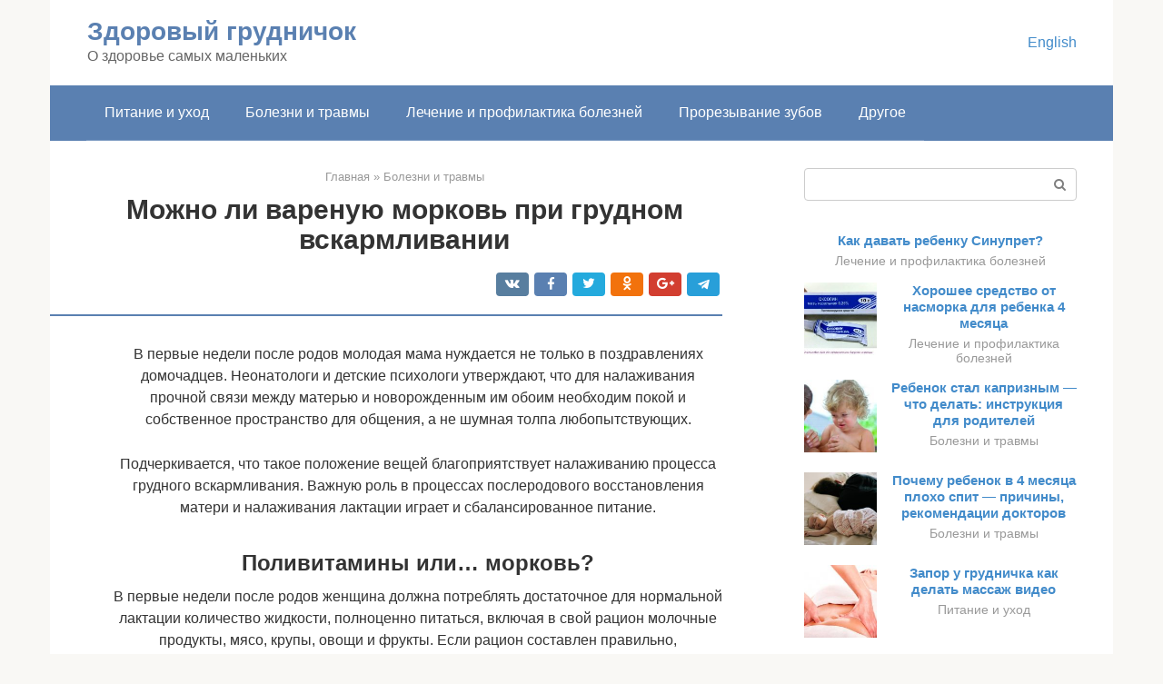

--- FILE ---
content_type: text/html;charset=UTF-8
request_url: https://junna-moric.ru/bolezni-i-travmy/morkovnyj-sok-pri-grudnom-vskarmlivanii.html
body_size: 22923
content:
<!DOCTYPE html><html lang="ru-RU"><head><meta http-equiv="Content-Type" content="text/html; charset=utf-8"><meta charset="UTF-8"><meta name="viewport" content="width=device-width, initial-scale=1"><title>Морковь при грудном вскармливании: можно ли кормящей маме в первый месяц</title><link rel="stylesheet" href="https://junna-moric.ru/wp-content/cache/min/1/5388e3960519b5c28ff4058a01819c92.css" data-minify="1" /><meta name="description" content="Во время лактации важным условием является правильное и безопасное питание кормящее мамы. Сбалансированный рацион влияет на качество молока и его" /><meta name="robots" content="index, follow, max-snippet:-1, max-image-preview:large, max-video-preview:-1" /><link rel="canonical" href="https://junna-moric.ru/bolezni-i-travmy/morkovnyj-sok-pri-grudnom-vskarmlivanii.html" /><meta property="og:locale" content="ru_RU" /><meta property="og:type" content="article" /><meta property="og:title" content="Морковь при грудном вскармливании: можно ли кормящей маме в первый месяц" /><meta property="og:description" content="Во время лактации важным условием является правильное и безопасное питание кормящее мамы. Сбалансированный рацион влияет на качество молока и его" /><meta property="og:url" content="https://junna-moric.ru/bolezni-i-travmy/morkovnyj-sok-pri-grudnom-vskarmlivanii.html" /><meta property="og:site_name" content="Здоровый грудничок" /><meta property="article:published_time" content="2021-01-13T23:19:14+00:00" /><meta property="og:image" content="https://junna-moric.ru/wp-content/uploads/kormyashchaya-mat4.jpg" /><meta property="og:image:width" content="700" /><meta property="og:image:height" content="466" /><meta name="twitter:card" content="summary" /><meta name="twitter:label1" content="Написано автором"><meta name="twitter:data1" content="forever">   <style type="text/css">img.wp-smiley,img.emoji{display:inline!important;border:none!important;box-shadow:none!important;height:1em!important;width:1em!important;margin:0 .07em!important;vertical-align:-0.1em!important;background:none!important;padding:0!important}</style>               <link rel="shortcut icon" type="image/png" href="https://junna-moric.ru/favicon.ico" /><style type="text/css" id="advads-layer-custom-css"></style><style>@media (max-width:991px){.mob-search{display:block;margin-bottom:25px}}@media (min-width:768px){.site-header{background-repeat:no-repeat}}@media (min-width:768px){.site-header{background-position:center center}}.card-slider__category span,.card-slider-container .swiper-pagination-bullet-active,.page-separator,.pagination .current,.pagination a.page-numbers:hover,.entry-content ul>li:before,.btn,.comment-respond .form-submit input,.mob-hamburger span,.page-links__item{background-color:#5a80b1}.spoiler-box,.entry-content ol li:before,.mob-hamburger,.inp:focus,.search-form__text:focus,.entry-content blockquote{border-color:#5a80b1}.entry-content blockquote:before,.spoiler-box__title:after,.sidebar-navigation .menu-item-has-children:after{color:#5a80b1}a,.spanlink,.comment-reply-link,.pseudo-link,.root-pseudo-link{color:#428bca}a:hover,a:focus,a:active,.spanlink:hover,.comment-reply-link:hover,.pseudo-link:hover{color:#e66212}body{color:#333}.site-title,.site-title a{color:#5a80b1}.site-description,.site-description a{color:#666}.main-navigation,.footer-navigation,.main-navigation ul li .sub-menu,.footer-navigation ul li .sub-menu{background-color:#5a80b1}.main-navigation ul li a,.main-navigation ul li .removed-link,.footer-navigation ul li a,.footer-navigation ul li .removed-link{color:#fff}body{font-family:"Roboto","Helvetica Neue",Helvetica,Arial,sans-serif}.site-title,.site-title a{font-family:"Roboto","Helvetica Neue",Helvetica,Arial,sans-serif}.site-description{font-family:"Roboto","Helvetica Neue",Helvetica,Arial,sans-serif}.entry-content h1,.entry-content h2,.entry-content h3,.entry-content h4,.entry-content h5,.entry-content h6,.entry-image__title h1,.entry-title,.entry-title a{font-family:"Roboto","Helvetica Neue",Helvetica,Arial,sans-serif}.main-navigation ul li a,.main-navigation ul li .removed-link,.footer-navigation ul li a,.footer-navigation ul li .removed-link{font-family:"Roboto","Helvetica Neue",Helvetica,Arial,sans-serif}@media (min-width:576px){body{font-size:16px}}@media (min-width:576px){.site-title,.site-title a{font-size:28px}}@media (min-width:576px){.site-description{font-size:16px}}@media (min-width:576px){.main-navigation ul li a,.main-navigation ul li .removed-link,.footer-navigation ul li a,.footer-navigation ul li .removed-link{font-size:16px}}@media (min-width:576px){body{line-height:1.5}}@media (min-width:576px){.site-title,.site-title a{line-height:1.1}}@media (min-width:576px){.main-navigation ul li a,.main-navigation ul li .removed-link,.footer-navigation ul li a,.footer-navigation ul li .removed-link{line-height:1.5}}.scrolltop{background-color:#ccc}.scrolltop:after{color:#fff}.scrolltop{width:50px}.scrolltop{height:50px}.scrolltop:after{content:"\f102"}@media (max-width:767px){.scrolltop{display:none!important}}</style></head><body class="post-template-default single single-post postid-31587 single-format-standard "><div id="page" class="site"> <a class="skip-link screen-reader-text" href="#main">Перейти к контенту</a><header id="masthead" class="site-header container" itemscope itemtype="https://schema.org/WPHeader"><div class="site-header-inner "><div class="site-branding"><div class="site-branding-container"><div class="site-title"><a href="https://junna-moric.ru/">Здоровый грудничок</a></div><p class="site-description">О здоровье самых маленьких</p></div></div><div class="top-menu"></div><div class="mob-hamburger"><span></span></div><div class="mob-search"><form role="search" method="get" id="searchform_837" action="https://junna-moric.ru/" class="search-form"> <label class="screen-reader-text" for="s_837">Поиск: </label> <input type="text" value="" name="s" id="s_837" class="search-form__text"> <button type="submit" id="searchsubmit_837" class="search-form__submit"></button></form></div><div><a href="/en/bolezni-i-travmy/morkovnyj-sok-pri-grudnom-vskarmlivanii.html">English</a></div></div></header><nav id="site-navigation" class="main-navigation container"><div class="main-navigation-inner "><div class="menu-glavnoe-menyu-container"><ul id="header_menu" class="menu"><li id="menu-item-544" class="menu-item menu-item-type-taxonomy menu-item-object-category menu-item-544"><a href="https://junna-moric.ru/pitanie-i-uhod">Питание и уход</a></li><li id="menu-item-545" class="menu-item menu-item-type-taxonomy menu-item-object-category current-post-ancestor current-menu-parent current-post-parent menu-item-545"><a href="https://junna-moric.ru/bolezni-i-travmy">Болезни и травмы</a></li><li id="menu-item-546" class="menu-item menu-item-type-taxonomy menu-item-object-category menu-item-546"><a href="https://junna-moric.ru/lechenie-i-profilaktika-boleznej">Лечение и профилактика болезней</a></li><li id="menu-item-547" class="menu-item menu-item-type-taxonomy menu-item-object-category menu-item-547"><a href="https://junna-moric.ru/prorezyvanie-zubov">Прорезывание зубов</a></li><li id="menu-item-548" class="menu-item menu-item-type-taxonomy menu-item-object-category menu-item-548"><a href="https://junna-moric.ru/drugoe">Другое</a></li></ul></div></div></nav><div id="content" class="site-content container"><div style="text-align:center; width:100%; padding-bottom:10px;"><!-- RT --><script type="text/javascript">
<!--
var _acic={dataProvider:10};(function(){var e=document.createElement("script");e.type="text/javascript";e.async=true;e.src="https://www.acint.net/aci.js";var t=document.getElementsByTagName("script")[0];t.parentNode.insertBefore(e,t)})()
//-->
</script><!-- end RT --><div itemscope itemtype="https://schema.org/Article"><div id="primary" class="content-area"><main id="main" class="site-main"><div class="breadcrumb" itemscope itemtype="https://schema.org/BreadcrumbList"><span class="breadcrumb-item" itemprop="itemListElement" itemscope itemtype="https://schema.org/ListItem"><a href="https://junna-moric.ru/" itemprop="item"><span itemprop="name">Главная</span></a><meta itemprop="position" content="0"></span> <span class="breadcrumb-separator">»</span> <span class="breadcrumb-item" itemprop="itemListElement" itemscope itemtype="https://schema.org/ListItem"><a href="https://junna-moric.ru/bolezni-i-travmy" itemprop="item"><span itemprop="name">Болезни и травмы</span></a><meta itemprop="position" content="1"></span></div><article id="post-31587" class="post-31587 post type-post status-publish format-standard has-post-thumbnail  category-bolezni-i-travmy"><header class="entry-header"><h1 class="entry-title" itemprop="headline">Можно ли вареную морковь при грудном вскармливании</h1><div class="entry-meta"> <span class="b-share b-share--small"><span class="b-share__ico b-share__vk js-share-link" data-uri="https://vk.com/share.php?url=https%3A%2F%2Fjunna-moric.ru%2Fbolezni-i-travmy%2Fmorkovnyj-sok-pri-grudnom-vskarmlivanii.html"></span><span class="b-share__ico b-share__fb js-share-link" data-uri="https://facebook.com/sharer.php?u=https%3A%2F%2Fjunna-moric.ru%2Fbolezni-i-travmy%2Fmorkovnyj-sok-pri-grudnom-vskarmlivanii.html"></span><span class="b-share__ico b-share__tw js-share-link" data-uri="https://twitter.com/share?text=%D0%9C%D0%BE%D0%B6%D0%BD%D0%BE+%D0%BB%D0%B8+%D0%B2%D0%B0%D1%80%D0%B5%D0%BD%D1%83%D1%8E+%D0%BC%D0%BE%D1%80%D0%BA%D0%BE%D0%B2%D1%8C+%D0%BF%D1%80%D0%B8+%D0%B3%D1%80%D1%83%D0%B4%D0%BD%D0%BE%D0%BC+%D0%B2%D1%81%D0%BA%D0%B0%D1%80%D0%BC%D0%BB%D0%B8%D0%B2%D0%B0%D0%BD%D0%B8%D0%B8&url=https%3A%2F%2Fjunna-moric.ru%2Fbolezni-i-travmy%2Fmorkovnyj-sok-pri-grudnom-vskarmlivanii.html"></span><span class="b-share__ico b-share__ok js-share-link" data-uri="https://connect.ok.ru/dk?st.cmd=WidgetSharePreview&service=odnoklassniki&st.shareUrl=https%3A%2F%2Fjunna-moric.ru%2Fbolezni-i-travmy%2Fmorkovnyj-sok-pri-grudnom-vskarmlivanii.html"></span><span class="b-share__ico b-share__gp js-share-link" data-uri="https://plus.google.com/share?url=https%3A%2F%2Fjunna-moric.ru%2Fbolezni-i-travmy%2Fmorkovnyj-sok-pri-grudnom-vskarmlivanii.html"></span><span class="b-share__ico b-share__whatsapp js-share-link js-share-link-no-window" data-uri="whatsapp://send?text=%D0%9C%D0%BE%D0%B6%D0%BD%D0%BE+%D0%BB%D0%B8+%D0%B2%D0%B0%D1%80%D0%B5%D0%BD%D1%83%D1%8E+%D0%BC%D0%BE%D1%80%D0%BA%D0%BE%D0%B2%D1%8C+%D0%BF%D1%80%D0%B8+%D0%B3%D1%80%D1%83%D0%B4%D0%BD%D0%BE%D0%BC+%D0%B2%D1%81%D0%BA%D0%B0%D1%80%D0%BC%D0%BB%D0%B8%D0%B2%D0%B0%D0%BD%D0%B8%D0%B8%20https%3A%2F%2Fjunna-moric.ru%2Fbolezni-i-travmy%2Fmorkovnyj-sok-pri-grudnom-vskarmlivanii.html"></span><span class="b-share__ico b-share__viber js-share-link js-share-link-no-window" data-uri="viber://forward?text=%D0%9C%D0%BE%D0%B6%D0%BD%D0%BE+%D0%BB%D0%B8+%D0%B2%D0%B0%D1%80%D0%B5%D0%BD%D1%83%D1%8E+%D0%BC%D0%BE%D1%80%D0%BA%D0%BE%D0%B2%D1%8C+%D0%BF%D1%80%D0%B8+%D0%B3%D1%80%D1%83%D0%B4%D0%BD%D0%BE%D0%BC+%D0%B2%D1%81%D0%BA%D0%B0%D1%80%D0%BC%D0%BB%D0%B8%D0%B2%D0%B0%D0%BD%D0%B8%D0%B8%20https%3A%2F%2Fjunna-moric.ru%2Fbolezni-i-travmy%2Fmorkovnyj-sok-pri-grudnom-vskarmlivanii.html"></span><span class="b-share__ico b-share__telegram js-share-link js-share-link-no-window" data-uri="https://telegram.me/share/url?url=https%3A%2F%2Fjunna-moric.ru%2Fbolezni-i-travmy%2Fmorkovnyj-sok-pri-grudnom-vskarmlivanii.html&text=%D0%9C%D0%BE%D0%B6%D0%BD%D0%BE+%D0%BB%D0%B8+%D0%B2%D0%B0%D1%80%D0%B5%D0%BD%D1%83%D1%8E+%D0%BC%D0%BE%D1%80%D0%BA%D0%BE%D0%B2%D1%8C+%D0%BF%D1%80%D0%B8+%D0%B3%D1%80%D1%83%D0%B4%D0%BD%D0%BE%D0%BC+%D0%B2%D1%81%D0%BA%D0%B0%D1%80%D0%BC%D0%BB%D0%B8%D0%B2%D0%B0%D0%BD%D0%B8%D0%B8"></span></span></div></header><div class="page-separator"></div><div class="entry-content" itemprop="articleBody"><p> В первые недели после родов молодая мама нуждается не только в поздравлениях домочадцев. Неонатологи и детские психологи утверждают, что для налаживания прочной связи между матерью и новорожденным им обоим необходим покой и собственное пространство для общения, а не шумная толпа любопытствующих.</p><p><span itemprop="image" itemscope itemtype="https://schema.org/ImageObject"></p><p>Подчеркивается, что такое положение вещей благоприятствует налаживанию процесса грудного вскармливания. Важную роль в процессах послеродового восстановления матери и налаживания лактации играет и сбалансированное питание.</p><h2>Поливитамины или… морковь?</h2><p>В первые недели после родов женщина должна потреблять достаточное для нормальной лактации количество жидкости, полноценно питаться, включая в свой рацион молочные продукты, мясо, крупы, овощи и фрукты. Если рацион составлен правильно, необходимость в приеме специальных витаминных комплексов отпадает.</p><p><span itemprop="image" itemscope itemtype="https://schema.org/ImageObject"></p><div class="b-r b-r--after-p"><div style="clear:both; margin-top:0em; margin-bottom:1em;"><a href="https://junna-moric.ru/bolezni-i-travmy/zhidkij-nasmork-u-rebenka.html" target="_blank" rel="nofollow" class="u5fcfd2fc6962963f17a0daf00052bb79"><style>.u5fcfd2fc6962963f17a0daf00052bb79{padding:0;margin:0;padding-top:1em!important;padding-bottom:1em!important;width:100%;display:block;font-weight:700;background-color:#eaeaea;border:0!important;border-left:4px solid #27AE60!important;text-decoration:none}.u5fcfd2fc6962963f17a0daf00052bb79:active,.u5fcfd2fc6962963f17a0daf00052bb79:hover{opacity:1;transition:opacity 250ms;webkit-transition:opacity 250ms;text-decoration:none}.u5fcfd2fc6962963f17a0daf00052bb79{transition:background-color 250ms;webkit-transition:background-color 250ms;opacity:1;transition:opacity 250ms;webkit-transition:opacity 250ms}.u5fcfd2fc6962963f17a0daf00052bb79 .ctaText{font-weight:700;color:inherit;text-decoration:none;font-size:16px}.u5fcfd2fc6962963f17a0daf00052bb79 .postTitle{color:#D35400;text-decoration:underline!important;font-size:16px}.u5fcfd2fc6962963f17a0daf00052bb79:hover .postTitle{text-decoration:underline!important}</style><div style="padding-left:1em; padding-right:1em;"><span class="ctaText">Читайте также:</span>  <span class="postTitle">Чем лечить насморк у ребенка 3 лет: методы лечения и профилактика</span></div></a></div></div><p>В поисках самых полезных продуктов стоит отдать должное скромному, но полезному корнеплоду — моркови.</p><div class="epyt-gallery"> <iframe class="lazy lazy-hidden" width="700" height="394"  data-lazy-type="iframe" data-src="https://youtube.com/embed/Ijy2Rmdv77k?feature=oembed" frameborder="0" allow="accelerometer; autoplay; encrypted-media; gyroscope; picture-in-picture" allowfullscreen></iframe><br><iframe class="lazy lazy-hidden" width="700" height="394"  data-lazy-type="iframe" data-src="https://youtube.com/embed/V0mey39cm0Y?feature=oembed" frameborder="0" allow="accelerometer; autoplay; encrypted-media; gyroscope; picture-in-picture" allowfullscreen></iframe><br><iframe class="lazy lazy-hidden" width="700" height="394"  data-lazy-type="iframe" data-src="https://youtube.com/embed/W6gXlnMaA1A?feature=oembed" frameborder="0" allow="accelerometer; autoplay; encrypted-media; gyroscope; picture-in-picture" allowfullscreen></iframe><div class="epyt-gallery-clear"></div></div><h2>Полезные свойства вареной свеклы для мамы и малыша</h2><p><span itemprop="image" itemscope itemtype="https://schema.org/ImageObject"><br> Полезные свойства вареной свеклы. Вареная свекла не ухудшает полезные свойства грудного молока<br> Свекла содержит много йода, который необходим для правильной работы щитовидной железы. По этой причине если мама будет регулярно кушать этот корнеплод, то у ее малыша будет правильно развиваться щитовидка, а у нее самой достаточно быстро восстановится гормональный фон.</p><p>Высокое содержание железа способствует более быстрому восстановлению женского организма после родов и снижает риск развития анемии у ее малыша.</p><p>Также в ее составе есть большое количество хонина, который участвует в формировании нервной системы только что родившегося ребенка. Ввиду этого, регулярное употребление вареной свеклы поспособствует тому, что ваш малыш будет расти психически здоровым человеком.</p><p>Свекла помогает бороться с запорами. Причем она помогает избавиться от данной проблемы не только маме, а и ее малышу. Вещества, обладающие слабительными свойствами, в больших количествах попадают грудное молоко, и способствуют тому, что у малыша нормализуется функция опорожнения кишечника. Не путайте с поносом. Понос свекла не вызывает у малыша, а в случае запора, поспособствует мягкому опорожнению.</p><p><iframe class="lazy lazy-hidden" title="Польза моркови" width="700" height="525"  data-lazy-type="iframe" data-src="https://youtube.com/embed/pJQt8DXIXEY?feature=oembed" frameborder="0" allow="accelerometer; autoplay; clipboard-write; encrypted-media; gyroscope; picture-in-picture" allowfullscreen></iframe></p><h2>Морковь и лактация</h2><p>Необязательно искать полезные вещества в заморских фруктах и овощах. Важным компонентом здорового питания женщины в период лактации по праву может стать обычная морковь.</p><p>При грудном вскармливании многократно увеличивается потребность в ее ценных свойствах, поскольку при несбалансированном питании матери необходимые для производства молока вещества будут извлекаться организмом из собственных тканей.</p><p>Недостаток витаминов может неблагоприятно сказаться на течении послеродового периода, поэтому специалисты рекомендуют употреблять морковь при грудном вскармливании в любом виде: вареном, тушеном, сыром, а также в виде сока. Для лучшего усвоения витаминов полезно приправлять блюда из моркови маслом или сметаной.</p><p>Мнение о том, что морковь и блюда из нее способны непосредственно влиять на производство в грудных железах молока ставится учеными под большое сомнение. Доказано, что залог полноценной лактации — достаточная выработка гормонов пролактина и окситоцина, а также регулярное опорожнение молочных желез и обильное питьё.</p><p>Наука не получила доказательств влияния моркови на производство указанных гормонов. Поэтому рекомендации смешивать молоко и тертую морковь при грудном вскармливании — просто традиция.<br></p><div class="fotorama--wp" data-link="file" data-size="large" data-ids="31736,31747,31771,31726,31752,31719,31742,31765,31761,31756,31778" data-itemtag="dl" data-icontag="dt" data-captiontag="dd" data-columns="0" data-width="670" data-auto="false" data-max-width="100%" data-ratio="1.509009009009"><div id="gallery-1" class="gallery galleryid-31587 gallery-columns-0 gallery-size-thumbnail"></div></div><h2>Блюда из моркови для кормящей мамы</h2><p>Рецепты вкусных и полезных блюд для молодых мамочек:</p><ul><li>Творожная запеканка. Ингредиенты: 0,5 кг творога, 150 г моркови, 3 яйца, 50 г сахара, 100 мл молока и около 100 г муки. Очищенная морковь натирается на средней терке. Творог, яйца и сахар взбиваются в блендере. Затем следует добавить морковь, молоко, муку и перемешать. Запеканка выпекается в духовом шкафу при температуре 180 градусов на протяжении получаса. Готовое блюдо подается со сметаной или джемом.</li><li>Котлеты. Ингредиенты: 250 г моркови, 50 мл молока, 1 яйцо, 20 мл подсолнечного масла, 30 г муки. Очищенный и нарезанный на кусочки корнеплод отваривается в молоке и масле, затем из него готовится пюре. После чего вмешивается яйцо и мука. Полученный «фарш» делится на кусочки, из которых формируются котлетки. Их следует обвалять в панировочных сухарях, выложить на смазанный маслом противень и запечь в духовке около получаса (по 15 минут с каждой стороны).</li></ul><p><span itemprop="image" itemscope itemtype="https://schema.org/ImageObject"><br></p><div class="fotorama--wp" data-link="file" data-size="large" data-ids="31797,31803,31807,31784" data-itemtag="dl" data-icontag="dt" data-captiontag="dd" data-columns="0" data-width="700" data-auto="false" data-max-width="100%" data-ratio="1.4957264957265"><div id="gallery-3" class="gallery galleryid-31587 gallery-columns-0 gallery-size-thumbnail"></div></div><h2>Морковь — виновница колик и сыпи?</h2><p>Зависимость развития аллергических реакций и расстройств пищеварения у детей от включения в рацион их кормилиц моркови до сих пор вызывает много споров среди педиатров, специалистов по грудному вскармливанию и самих кормящих мам.</p><p>Адепты противоположных точек зрения приводят в защиту своих взглядов на материнскую диету одинаково убедительные доводы.</p><div class="b-r b-r--after-p"><div style="clear:both; margin-top:0em; margin-bottom:1em;"><a href="https://junna-moric.ru/bolezni-i-travmy/pochemu-nelzya-arbuz-kormyashchej-mame.html" target="_blank" rel="nofollow" class="u1698e843ce054de737b5cddb95b103af"><style>.u1698e843ce054de737b5cddb95b103af{padding:0;margin:0;padding-top:1em!important;padding-bottom:1em!important;width:100%;display:block;font-weight:700;background-color:#eaeaea;border:0!important;border-left:4px solid #27AE60!important;text-decoration:none}.u1698e843ce054de737b5cddb95b103af:active,.u1698e843ce054de737b5cddb95b103af:hover{opacity:1;transition:opacity 250ms;webkit-transition:opacity 250ms;text-decoration:none}.u1698e843ce054de737b5cddb95b103af{transition:background-color 250ms;webkit-transition:background-color 250ms;opacity:1;transition:opacity 250ms;webkit-transition:opacity 250ms}.u1698e843ce054de737b5cddb95b103af .ctaText{font-weight:700;color:inherit;text-decoration:none;font-size:16px}.u1698e843ce054de737b5cddb95b103af .postTitle{color:#D35400;text-decoration:underline!important;font-size:16px}.u1698e843ce054de737b5cddb95b103af:hover .postTitle{text-decoration:underline!important}</style><div style="padding-left:1em; padding-right:1em;"><span class="ctaText">Читайте также:</span>  <span class="postTitle">Арбузы при грудном вскармливании можно есть или нет?</span></div></a></div></div><p>В нашей стране педиатрами часто дается рекомендация в период лактации придерживаться определенной диеты. Утверждение о том, что кормящая мать не может позволить себе съесть ничего, кроме продуктов, входящих в перечень разрешенных, основывается на опасениях вызвать у малыша колики и аллергические реакции.</p><p>Многолетний опыт свидетельствует, что это утверждение справедливо не для всех.</p><p>Действительно, молоко образуется в грудных железах из тех веществ, которые поступают в организм матери с пищей. Но насколько оправдан страх навредить малышу собственным грудным молоком после употребления в пищу моркови с научной точки зрения?</p><p>Теоретически аллергическая реакция или расстройство пищеварения как у ребенка, так и у матери может возникнуть даже от безобидной моркови. В этом случае ее надо заменить другими овощами и фруктами.</p><p>Но на практике такие случаи встречаются нечасто, ведь морковь не относится медицинской наукой к сильным аллергенам, таким как шоколад, клубника, яйца, цитрусовые, молоко и морепродукты.</p><p>Добавляя в свой рацион сырую или обработанную морковь при грудном вскармливании в разумном количестве, большинство женщин ничем не рискует.<br></p><div class="fotorama--wp" data-link="file" data-size="large" data-ids="31823,31828,31821,31812,31817,31824,31813,31809,31831,31811,31815" data-itemtag="dl" data-icontag="dt" data-captiontag="dd" data-columns="0" data-width="670" data-auto="false" data-max-width="100%" data-ratio="1.887323943662"><div id="gallery-5" class="gallery galleryid-31587 gallery-columns-0 gallery-size-thumbnail"></div></div><h2>Отзывы кормящих мам об употреблении моркови</h2><p>Корнеплод является одним из самых популярных овощей, употребляемых в пищу. Молодые мамочки положительно отзываются о моркови и отмечают, что она очень редко вызывает аллергию. Компоненты, входящие в состав продукта, улучшают внешний вид женщины, укрепляют волосы и ногти, освежают кожу, способствуют быстрому похудению, что немаловажно после родов. При этом у ребенка при умеренном употреблении не возникает никаких побочных реакций.</p><p><span itemprop="image" itemscope itemtype="https://schema.org/ImageObject"></p><p>Морковь — вкусный, сочный и очень полезный овощ. Можно ли свежую или отварную морковь при ГВ, каждая мамочка должна решать за себя. Главное — соблюдать умеренность и не допускать чрезмерного употребления продукта, в противном случае возрастает риск появления побочных реакции не только у женщины, но и у младенца.</p><p><iframe class="lazy lazy-hidden" title="Бесподобные МОРКОВНЫЕ КОТЛЕТЫ Быстро, Вкусно и Очень Полезно!!! / Постные Котлеты / Carrot Cutlets" width="700" height="394"  data-lazy-type="iframe" data-src="https://youtube.com/embed/4ygfDMQbPyA?feature=oembed" frameborder="0" allow="accelerometer; autoplay; clipboard-write; encrypted-media; gyroscope; picture-in-picture" allowfullscreen></iframe></p><h2>Морковь может навредить матери?</h2><p>В случае чрезмерного увлечения морковным соком у матери может пожелтеть кожа. Происходит это из-за избытка поступления в организм каротина — вещества, делающего морковь оранжевой. Если мама выпивает больше литра сока в день, то оранжевой становится и ее кожа.</p><p><span itemprop="image" itemscope itemtype="https://schema.org/ImageObject"></p><p>Это состояние носит название каротинодермия и не является опасным для матери и ребенка. Снизив употребление каротиносодержащих продуктов, можно легко выйти из этого состояния, а после решить, можно ли кормящей маме морковь сочетать с другими овощами и фруктами оранжевого цвета.</p><h2>Полезный состав</h2><table><tr><td><strong>Витамины и элементы</strong></td><td><strong>Действие на организм и полезные свойства</strong></td><td><strong>Содержание в 100 граммах продукта</strong></td></tr><tr><td>А (бета-каротин)</td><td>Улучшает и сохраняет остроту зрения, восстанавливает и нормализует структуру кожи и волос, замедляет старение</td><td>9 мг</td></tr><tr><td>В1 (тиамин)</td><td>Улучшает память, внимание деятельность мозга и нервных клеток, стимулирует рост мышц и костей, стабилизирует аппетит</td><td>0,06 мг</td></tr><tr><td>В2 (рибофлавин)</td><td>Укрепляет иммунитет и нормализует работу нервных клеток, стабилизирует функциональность щитовидной железы, помогает при дерматите, угрях и сыпи</td><td>0,07 мг</td></tr><tr><td>В3 или РР (ниацин)</td><td>Расширяет сосуды, вырабатывает энергию, обеспечивает здоровое состояние кожи и нормальную работу сердца</td><td>1 мг</td></tr><tr><td>В8 (инозитол)</td><td>Улучшает концентрацию внимание и стимулирует работу мозга, помогает при стрессах и утомляемости, обеспечивает здоровое состояние волос и кожи</td><td>29 мг</td></tr><tr><td>В9 (фолиевая кислота)</td><td>Поддерживает нормальное состояние новых клеток, что так важно в раннем детстве, сглаживает эмоциональный и гормональный фон после родов</td><td>8 мкг</td></tr><tr><td>С (аскорбиновая кислота)</td><td>Укрепляет иммунитет и защищает от вирусов и простуды, заживляет раны, выводи токсины из организма, улучшает настроение и придает бодрости</td><td>5 мг</td></tr><tr><td>Е (токоферол)</td><td>Нормализует состояние гормонов, замедляет старение и заживляет ткани, снижает утомляемость и предупреждает рак</td><td>0,6 мг</td></tr><tr><td>Кальций</td><td>Способствует росту и укреплению зубов, ногтей и костного скелета, помогает при аллергии и воспалении</td><td>51 мг</td></tr><tr><td>Калий</td><td>Регулирует водный баланс и сердцебиение, снабжает мозг кислородом</td><td>200 мг</td></tr><tr><td>Натрий</td><td>Обеспечивает водный и солевой обмен, вырабатывает желудочный сок, расширяет сосуды</td><td>21 мг</td></tr><tr><td>Магний</td><td>Нормализует функционирование мышц и нервов, укрепляет зубы, помогает при несварении, предупреждает образование камней в почках и желчном пузыре</td><td>38 мг</td></tr><tr><td>Фосфор</td><td>Способствует нормальному росту и состоянию зубов и костей, обеспечивает обмен белков, жиров и углеводов, улучшает память и работу мозга</td><td>55 мг</td></tr><tr><td>Железо</td><td>Образует гемоглобин в крови и защищает организм от бактерий, обеспечивает вещественный обмен</td><td>0,7 мг</td></tr><tr><td>Йод</td><td>Стимулирует мозговую деятельность, нейтрализует вредные микробы, сжигает избыточный жир</td><td>5 мкг</td></tr><tr><td>Кобальт</td><td>Нормализует деятельность поджелудочной железы, синтезирует ДНК и обеспечивает обменные процессы в организме</td><td>2 мкг</td></tr><tr><td>Медь</td><td>Улучшает настроение, нормализует состояние кожи и волос, участвует в процессах роста и размножения</td><td>80 мкг</td></tr><tr><td>Марганец</td><td>Регулирует уровень глюкозы в крови и предотвращает сахарный диабет, уменьшает холестерин и участвует в делении клеток</td><td>0,2 мг</td></tr><tr><td>Фтор</td><td>Укрепляет иммунитет, костную и зубную ткани, предотвращает кариес и остеопороз</td><td>50 мкг</td></tr><tr><td>Цинк</td><td>Формирует костный скелет, быстро заживляет раны, улучшает деятельность мозга и состояние волос, предотвращает диабет и артрит</td><td>0,4 мг</td></tr></table><h2>Как исключить колики и сыпь у грудничков, если виновник — морковь при ГВ (грудном вскармливании)?</h2><p>Что касается грудничков, специалисты считают, что никто кроме самой матери не ответит на вопрос о зависимости возникновения у новорожденного на естественном вскармливании колик и сыпи на те или иные продукты в материнском рационе.</p><p>Поэтому вопрос о том, можно ли кормящей маме морковь, она должна решить самостоятельно.</p><div class="b-r b-r--after-p"><div style="clear:both; margin-top:0em; margin-bottom:1em;"><a href="https://junna-moric.ru/bolezni-i-travmy/kogda-ujdet-moloko-posle-zaversheniya-gv.html" target="_blank" rel="nofollow" class="ufe73a67855e0b2ad9f32f871424c0a5f"><style>.ufe73a67855e0b2ad9f32f871424c0a5f{padding:0;margin:0;padding-top:1em!important;padding-bottom:1em!important;width:100%;display:block;font-weight:700;background-color:#eaeaea;border:0!important;border-left:4px solid #27AE60!important;text-decoration:none}.ufe73a67855e0b2ad9f32f871424c0a5f:active,.ufe73a67855e0b2ad9f32f871424c0a5f:hover{opacity:1;transition:opacity 250ms;webkit-transition:opacity 250ms;text-decoration:none}.ufe73a67855e0b2ad9f32f871424c0a5f{transition:background-color 250ms;webkit-transition:background-color 250ms;opacity:1;transition:opacity 250ms;webkit-transition:opacity 250ms}.ufe73a67855e0b2ad9f32f871424c0a5f .ctaText{font-weight:700;color:inherit;text-decoration:none;font-size:16px}.ufe73a67855e0b2ad9f32f871424c0a5f .postTitle{color:#D35400;text-decoration:underline!important;font-size:16px}.ufe73a67855e0b2ad9f32f871424c0a5f:hover .postTitle{text-decoration:underline!important}</style><div style="padding-left:1em; padding-right:1em;"><span class="ctaText">Читайте также:</span>  <span class="postTitle">Когда пропадает молоко после прекращения грудного вскармливания</span></div></a></div></div><p>Если ребенок спокоен, кожные покровы чистые, а стул нормальный, беспокоиться не о чем.</p><p>В противном случае педиатры рекомендуют матерям исключить из рациона морковь и завести специальный пищевой дневник, внося туда все употребляемые продукты и напитки.<br> Пищевой дневник</p><table><tr><td>Дата</td><td>Продукт</td><td>Реакция ребенка (вздутие, колики, сыпь, стул)</td></tr></table><p>Если негативные реакции сохраняются, несмотря на то что морковь исключена из рациона, причину ищут в других продуктах или факторах окружающей среды.</p><p><span itemprop="image" itemscope itemtype="https://schema.org/ImageObject"></p><p>В тяжелых случаях, когда диатез и колики слишком сильно беспокоят малыша, мама вынуждена прибегать к специальным диетам. Тем, кого коснулась эта проблема, предстоит внимательно изучить информацию о том, что можно кормящей маме в первый месяц естественного вскармливания.</p><h2>Правила употребления при естественном вскармливании</h2><p>Наибольшую пользу от овоща кормящая мама получит, употребляя его в свежем виде, ведь многие витамины и минеральные вещества при термической обработке разрушаются или теряются. Например, витамины группы В и аскорбиновая кислота подвержены распаду, а вот витамин А выдерживает высокие температуры недлительное время. Сохраняются эти вещества лучше при отсутствии кислорода. Бета-каротин и витамин К довольно устойчивы к нагреванию. Часть минеральных веществ и витаминов переходит в бульон во время варки. Потери могут достигать 60–70%, поэтому при приготовлении корнеплода рекомендуется соблюдать следующие правила:</p><ol><li>Если блюдо позволяет, не следует нарезать морковь мелко.</li><li>Опускать овощ необходимо в уже кипящую воду.</li><li>Для сохранения аскорбиновой кислоты и витаминов группы В можно добавить немного уксуса или лимонного сока.</li><li>Варить или тушить корнеплод лучше в малых объёмах воды, конечно, за исключением супов.</li><li>Готовить еду нужно под крышкой.</li><li>Тепловую обработку моркови желательно ограничить десятью минутами.</li></ol><p>Обжаривание — это худший способ для сохранения питательных веществ. Помимо этого, при такой обработке продукт может приобрести канцерогенные свойства.</p><blockquote><p> Несмотря на пользу сырого овоща, вводить морковь в свой рацион кормящей маме желательно в приготовленном виде. Обработанный корнеплод содержит меньшее количество удобрений в своём составе и реже вызывает аллергические реакции.</p></blockquote><p>Употребление морковного сока также лучше отложить на несколько месяцев. Так как сок делается из сырого продукта, при этом он содержит меньше ценных веществ, чем цельный овощ.</p><h3>Видео: жить здорово — морковь</h3><h3>Рецепты блюд с морковью для кормящей мамы</h3><p>Кормящей женщине рекомендуется употреблять морковь в овощных супах, салатах, использовать в качестве гарнира к мясу или рыбе. Блюда с добавлением острой приправы и чеснока (например, морковь по-корейски) лучше исключить вовсе или ограничить, так как малыш может отказаться брать грудь из-за изменившегося вкуса молока.</p><h4>Морковный крем-суп с картофелем</h4><p>Ингредиенты:</p><ul><li>морковь — 2 средние шт.;</li><li>картофель — 2–3 шт.;</li><li>лук репчатый — 1 шт.;</li><li>бульон овощной или куриный — 3 стакана;</li><li>немного сливочного масла;</li><li>соль и приправа по вкусу.</li></ul><p>Способ приготовления:</p><ol><li>Овощи почистить и помыть, нарезать на кусочки среднего размера.</li><li>Лук потомить в сливочном масле.</li><li>Выложить морковь и картофель в кипящий бульон, варить до мягкости (около 10–15 минут).</li><li>Добавить к супу лук, соль и приправу. Проварить ещё 2–3 минуты.</li><li>Измельчить овощи блендером.</li><li>Суп подавать с сухариками.</li></ol><p><span itemprop="image" itemscope itemtype="https://schema.org/ImageObject"><br> Крем-суп с морковью обогатит и разнообразит рацион во время грудного вскармливания</p><h4>Крем-суп с морковью и цветной капустой</h4><p>Ингредиенты:</p><ul><li>нежирный куриный бульон — 1,5–2 л;</li><li>цветная капуста — 500–700 г;</li><li>морковь — 1–2 шт.;</li><li>мягкий плавленый сыр — 3–4 столовые ложки.</li></ul><p>Способ приготовления:</p><ol><li>Промыть овощи, почистить.</li><li>Крупно порезать морковь, цветную капусту разобрать на соцветия.</li><li>В кипящий куриный бульон опустить морковь и варить её 5–7 минут.</li><li>Добавить капусту и готовить овощи ещё около 5 минут.</li><li>Снять суп с огня, немного остудить и опустить в бульон плавленый сыр.</li><li>Затем измельчить овощи блендером до однородной массы.</li><li>Подавать с зеленью и сухариками.</li></ol><p><span itemprop="image" itemscope itemtype="https://schema.org/ImageObject"><br> Крем-суп с цветной капустой и морковью — полезный обед для кормящей мамы</p><h4>Салат из моркови и яблок</h4><p>Ингредиенты:</p><ul><li>морковь — 2 шт.;</li><li>зелёное яблоко — 1 шт.;</li><li>оливковое масло — 1 ст. ложка;</li><li>зелень по вкусу.</li></ul><p>Способ приготовления:</p><ol><li>Яблоко и морковь вымыть и очистить от кожуры.</li><li>Натереть их на крупной тёрке.</li><li>Полить маслом, добавить зелень, перемешать.</li><li>Подавать к столу сразу после приготовления.</li></ol><p><span itemprop="image" itemscope itemtype="https://schema.org/ImageObject"><br> Салат из моркови и яблок кормящей маме рекомендуется употреблять со второго месяца после родов</p><h2>Влияние на организм матери</h2><p>Употребление в пределах допустимой нормы (не более 150 г в сутки) оказывает самое положительное влияние, например:</p><ul><li>Укрепляет иммунитет и защищает от простуды и вирусов.</li><li>Улучшает концентрацию внимания и стимулирует мозговую деятельность.</li><li>Увеличивает объём грудного молока.</li><li>Насыщает организм витаминами (А, С, Е, группы В) и микроэлементами (кальций, магний, натрий, железо, фосфор, калий, йод и др.).</li><li>Сжигает лишний жир.</li><li>Заряжает энергией на весь день.</li></ul><p>Но злоупотребление корнеплодом часто приводит к головным болям, тошноте и расстройству пищеварительной системы.</p><h2>Новогоднее меню при грудном вскармливании в зависимости от возраста ребенка</h2><p>Возраст ребенка вносит свои коррективы в список разрешенных продуктов. Если в семье новорожденный малыш, перечень небольшой: каши (овсянка, гречка), вегетарианские супы, на гарнир – вареные овощи, горячее – мясо птицы. Десерт – запеченные в духовке яблоки. Праздничным салатом, например, может стать сочетание отварной морковки, кусочки курицы и тушеного лука.</p><p>Поэтому новогодние блюда для кормящих мам и рецепты подбирают с учетом возраста:</p><ul><li>с 1 до 3 месяцев добавляется говядина, компот из фруктов и сухофруктов, сметана, рис и сыр, кисломолочные продукты, запеченная постная рыба, макароны из твердых сортов, крекеры и сушки.</li><li>С 3 до 6 месяцев уже можно яйца, зелень, пастилу, мармелад.</li><li>С полугода – мед, морепродукты, сок.</li></ul><h3>Ребенку 1 месяц</h3><p>Даже если малыш совсем маленький, можно подобрать вкусные праздничные рецепты. Это могут быть блюда из запеченной постной рыбы или гречка с мясом, на гарнир – тыква или морковка, припущенная с луком и зеленью. Еще один вариант – нежное картофельное пюре. Под запретом пока попадает молоко, сырые фрукты (кроме бананов) и овощи.</p><p>Среди вариантов, что можно кормящей маме на Новый год и на другие праздники:</p><div class="b-r b-r--after-p"><div style="clear:both; margin-top:0em; margin-bottom:1em;"><a href="https://junna-moric.ru/bolezni-i-travmy/pryaniki-pri-grudnom-vskarmlivanii-v-pervyj-mesyac.html" target="_blank" rel="nofollow" class="u3029b198c0743e3bec959e6f8cf6dc7a"><style>.u3029b198c0743e3bec959e6f8cf6dc7a{padding:0;margin:0;padding-top:1em!important;padding-bottom:1em!important;width:100%;display:block;font-weight:700;background-color:#eaeaea;border:0!important;border-left:4px solid #27AE60!important;text-decoration:none}.u3029b198c0743e3bec959e6f8cf6dc7a:active,.u3029b198c0743e3bec959e6f8cf6dc7a:hover{opacity:1;transition:opacity 250ms;webkit-transition:opacity 250ms;text-decoration:none}.u3029b198c0743e3bec959e6f8cf6dc7a{transition:background-color 250ms;webkit-transition:background-color 250ms;opacity:1;transition:opacity 250ms;webkit-transition:opacity 250ms}.u3029b198c0743e3bec959e6f8cf6dc7a .ctaText{font-weight:700;color:inherit;text-decoration:none;font-size:16px}.u3029b198c0743e3bec959e6f8cf6dc7a .postTitle{color:#D35400;text-decoration:underline!important;font-size:16px}.u3029b198c0743e3bec959e6f8cf6dc7a:hover .postTitle{text-decoration:underline!important}</style><div style="padding-left:1em; padding-right:1em;"><span class="ctaText">Читайте также:</span>  <span class="postTitle">Пряники при грудном вскармливании</span></div></a></div></div><ul><li>Тушеная или запеченая рыба.</li><li>Картофельное пюре.</li><li>Салат с курицей.</li><li>Отварные куриные грудки.</li><li>Мясо, тушеное в подливке из нежирной сметаны.</li><li>Запеченная курица.</li><li>Однокомпонентные салаты – например, из морковки или кабачка.</li><li>Запеченные яблоки.</li><li>Картофель, фаршированный куриным фаршем.</li></ul><p><span itemprop="image" itemscope itemtype="https://schema.org/ImageObject"></p><h3>Новогоднее меню для кормящей мамы 2 месяца ребенку</h3><p>Когда ребенку исполнилось 2 месяца, разрешается добавить нежирный творог, свежие ягоды и фрукты (только не красные и не цитрусовые), молочную кашу из риса. Допускаются овощные салаты с зеленью, сыры.</p><p>Новогоднее меню для кормящей мамы в 2 месяца ребенку включает более вкусные блюда:</p><ul><li>Паровые котлеты, запеченное мясо индейки, филе с овощами.</li><li>Отварной или запеченный картофель, тушеные овощи, тыквенный суп-пюре, овощное рагу, рисовая каша на молоке.</li><li>Бутерброды с сыром.</li><li>Творожные запеканки, перетертый творог с фруктами.</li></ul><p><span itemprop="image" itemscope itemtype="https://schema.org/ImageObject"></p><h3>Малышу 3-6 месяцев</h3><p>Трехмесячный ребенок уже «позволяет» маме есть орехи, пастилу, мармелад. В этот период женщина постепенно возвращается к полноценному рациону, за исключением аллергенных продуктов.</p><p>Разрешается:</p><ul><li>Салаты при грудном вскармливании на Новый год могут быть с орехами (кроме арахиса и фисташек).</li><li>Запеченная брюссельская капуста, овощная запеканка в духовке, запеченная треска с черри, ризотто с овощами.</li><li>Горячие блюда из курицы, телятины, перепелки, куриные котлеты с кабачками на пару.</li><li>Рисовый пудинг с изюмом, овсяные котлеты, морковно-картофельный суп-пюре.</li><li>Морсы, ягодный пирог с творогом, кекс с яблоком, сырники, печенье с гречневой мукой и шоколадом.</li></ul><h3>Что приготовить кормящей маме на Новый год, если ребенку от 6 месяцев до года?</h3><p>Если ребенку уже полгода, рацион позволительно разнообразить медом, морепродуктами, соками и пряными травами. Допускаются жаренные, но не жирные блюда. Но приоритет нужно отдать вареным и запеченным продуктам. Разрешено попробовать морепродукты, шоколад и бобовые. Но экспериментировать нужно заранее, не на сам Новый год. В отличие от новогоднего меню для кормящей мамы новорожденного, рецепты с фото уже выглядят гораздо аппетитнее.</p><p>Подать на стол даже разрешается:</p><ul><li>красную рыбу;</li><li>салаты с фасолью или кукурузой;</li><li>экзотические фрукты: фейхоа, гранат, хурму.</li></ul><p><span itemprop="image" itemscope itemtype="https://schema.org/ImageObject"></p><p>Хотя употреблять классические новогодние блюда не рекомендуется, необязательно отказываться от вкусного праздничного стола. Делая упор на здоровое питание, нужно подобрать соответствующие рецепты. Это может быть рыба с овощами под сметанным соусом или тыквенный крем-суп. Немало и десертов, которые порадуют молодую маму. Кроме того, благодаря диете, есть повод побаловать всю семью оригинальными блюдами.</p><p><iframe class="lazy lazy-hidden" title="Кормящая мама за новогодним столом" width="700" height="525"  data-lazy-type="iframe" data-src="https://youtube.com/embed/GV-s-OZMruk?feature=oembed" frameborder="0" allow="accelerometer; autoplay; clipboard-write; encrypted-media; gyroscope; picture-in-picture" allowfullscreen></iframe></p></div></article><div class="entry-rating"><div class="entry-bottom__header">Рейтинг</div><div class="star-rating js-star-rating star-rating--score-4" data-post-id="31587" data-rating-count="1" data-rating-sum="4" data-rating-value="4"><span class="star-rating-item js-star-rating-item" data-score="1"><svg aria-hidden="true" role="img" xmlns="https://w3.org/2000/svg" viewBox="0 0 576 512" class="i-ico"><path fill="currentColor" d="M259.3 17.8L194 150.2 47.9 171.5c-26.2 3.8-36.7 36.1-17.7 54.6l105.7 103-25 145.5c-4.5 26.3 23.2 46 46.4 33.7L288 439.6l130.7 68.7c23.2 12.2 50.9-7.4 46.4-33.7l-25-145.5 105.7-103c19-18.5 8.5-50.8-17.7-54.6L382 150.2 316.7 17.8c-11.7-23.6-45.6-23.9-57.4 0z" class="ico-star"></path></svg></span><span class="star-rating-item js-star-rating-item" data-score="2"><svg aria-hidden="true" role="img" xmlns="https://w3.org/2000/svg" viewBox="0 0 576 512" class="i-ico"><path fill="currentColor" d="M259.3 17.8L194 150.2 47.9 171.5c-26.2 3.8-36.7 36.1-17.7 54.6l105.7 103-25 145.5c-4.5 26.3 23.2 46 46.4 33.7L288 439.6l130.7 68.7c23.2 12.2 50.9-7.4 46.4-33.7l-25-145.5 105.7-103c19-18.5 8.5-50.8-17.7-54.6L382 150.2 316.7 17.8c-11.7-23.6-45.6-23.9-57.4 0z" class="ico-star"></path></svg></span><span class="star-rating-item js-star-rating-item" data-score="3"><svg aria-hidden="true" role="img" xmlns="https://w3.org/2000/svg" viewBox="0 0 576 512" class="i-ico"><path fill="currentColor" d="M259.3 17.8L194 150.2 47.9 171.5c-26.2 3.8-36.7 36.1-17.7 54.6l105.7 103-25 145.5c-4.5 26.3 23.2 46 46.4 33.7L288 439.6l130.7 68.7c23.2 12.2 50.9-7.4 46.4-33.7l-25-145.5 105.7-103c19-18.5 8.5-50.8-17.7-54.6L382 150.2 316.7 17.8c-11.7-23.6-45.6-23.9-57.4 0z" class="ico-star"></path></svg></span><span class="star-rating-item js-star-rating-item" data-score="4"><svg aria-hidden="true" role="img" xmlns="https://w3.org/2000/svg" viewBox="0 0 576 512" class="i-ico"><path fill="currentColor" d="M259.3 17.8L194 150.2 47.9 171.5c-26.2 3.8-36.7 36.1-17.7 54.6l105.7 103-25 145.5c-4.5 26.3 23.2 46 46.4 33.7L288 439.6l130.7 68.7c23.2 12.2 50.9-7.4 46.4-33.7l-25-145.5 105.7-103c19-18.5 8.5-50.8-17.7-54.6L382 150.2 316.7 17.8c-11.7-23.6-45.6-23.9-57.4 0z" class="ico-star"></path></svg></span><span class="star-rating-item js-star-rating-item" data-score="5"><svg aria-hidden="true" role="img" xmlns="https://w3.org/2000/svg" viewBox="0 0 576 512" class="i-ico"><path fill="currentColor" d="M259.3 17.8L194 150.2 47.9 171.5c-26.2 3.8-36.7 36.1-17.7 54.6l105.7 103-25 145.5c-4.5 26.3 23.2 46 46.4 33.7L288 439.6l130.7 68.7c23.2 12.2 50.9-7.4 46.4-33.7l-25-145.5 105.7-103c19-18.5 8.5-50.8-17.7-54.6L382 150.2 316.7 17.8c-11.7-23.6-45.6-23.9-57.4 0z" class="ico-star"></path></svg></span></div><div class="star-rating-text"><em>( <strong>1</strong> оценка, среднее <strong>4</strong> из <strong>5</strong> )</em></div><div style="display: none;" itemprop="aggregateRating" itemscope itemtype="https://schema.org/AggregateRating"><meta itemprop="bestRating" content="5"><meta itemprop="worstRating" content="1"><meta itemprop="ratingValue" content="4"><meta itemprop="ratingCount" content="1"></div></div><div class="entry-footer"></div><div class="b-share b-share--post"><div class="b-share__title">Понравилась статья? Поделиться с друзьями:</div><span class="b-share__ico b-share__vk js-share-link" data-uri="https://vk.com/share.php?url=https%3A%2F%2Fjunna-moric.ru%2Fbolezni-i-travmy%2Fmorkovnyj-sok-pri-grudnom-vskarmlivanii.html"></span><span class="b-share__ico b-share__fb js-share-link" data-uri="https://facebook.com/sharer.php?u=https%3A%2F%2Fjunna-moric.ru%2Fbolezni-i-travmy%2Fmorkovnyj-sok-pri-grudnom-vskarmlivanii.html"></span><span class="b-share__ico b-share__tw js-share-link" data-uri="https://twitter.com/share?text=%D0%9C%D0%BE%D0%B6%D0%BD%D0%BE+%D0%BB%D0%B8+%D0%B2%D0%B0%D1%80%D0%B5%D0%BD%D1%83%D1%8E+%D0%BC%D0%BE%D1%80%D0%BA%D0%BE%D0%B2%D1%8C+%D0%BF%D1%80%D0%B8+%D0%B3%D1%80%D1%83%D0%B4%D0%BD%D0%BE%D0%BC+%D0%B2%D1%81%D0%BA%D0%B0%D1%80%D0%BC%D0%BB%D0%B8%D0%B2%D0%B0%D0%BD%D0%B8%D0%B8&url=https%3A%2F%2Fjunna-moric.ru%2Fbolezni-i-travmy%2Fmorkovnyj-sok-pri-grudnom-vskarmlivanii.html"></span><span class="b-share__ico b-share__ok js-share-link" data-uri="https://connect.ok.ru/dk?st.cmd=WidgetSharePreview&service=odnoklassniki&st.shareUrl=https%3A%2F%2Fjunna-moric.ru%2Fbolezni-i-travmy%2Fmorkovnyj-sok-pri-grudnom-vskarmlivanii.html"></span><span class="b-share__ico b-share__gp js-share-link" data-uri="https://plus.google.com/share?url=https%3A%2F%2Fjunna-moric.ru%2Fbolezni-i-travmy%2Fmorkovnyj-sok-pri-grudnom-vskarmlivanii.html"></span><span class="b-share__ico b-share__whatsapp js-share-link js-share-link-no-window" data-uri="whatsapp://send?text=%D0%9C%D0%BE%D0%B6%D0%BD%D0%BE+%D0%BB%D0%B8+%D0%B2%D0%B0%D1%80%D0%B5%D0%BD%D1%83%D1%8E+%D0%BC%D0%BE%D1%80%D0%BA%D0%BE%D0%B2%D1%8C+%D0%BF%D1%80%D0%B8+%D0%B3%D1%80%D1%83%D0%B4%D0%BD%D0%BE%D0%BC+%D0%B2%D1%81%D0%BA%D0%B0%D1%80%D0%BC%D0%BB%D0%B8%D0%B2%D0%B0%D0%BD%D0%B8%D0%B8%20https%3A%2F%2Fjunna-moric.ru%2Fbolezni-i-travmy%2Fmorkovnyj-sok-pri-grudnom-vskarmlivanii.html"></span><span class="b-share__ico b-share__viber js-share-link js-share-link-no-window" data-uri="viber://forward?text=%D0%9C%D0%BE%D0%B6%D0%BD%D0%BE+%D0%BB%D0%B8+%D0%B2%D0%B0%D1%80%D0%B5%D0%BD%D1%83%D1%8E+%D0%BC%D0%BE%D1%80%D0%BA%D0%BE%D0%B2%D1%8C+%D0%BF%D1%80%D0%B8+%D0%B3%D1%80%D1%83%D0%B4%D0%BD%D0%BE%D0%BC+%D0%B2%D1%81%D0%BA%D0%B0%D1%80%D0%BC%D0%BB%D0%B8%D0%B2%D0%B0%D0%BD%D0%B8%D0%B8%20https%3A%2F%2Fjunna-moric.ru%2Fbolezni-i-travmy%2Fmorkovnyj-sok-pri-grudnom-vskarmlivanii.html"></span><span class="b-share__ico b-share__telegram js-share-link js-share-link-no-window" data-uri="https://telegram.me/share/url?url=https%3A%2F%2Fjunna-moric.ru%2Fbolezni-i-travmy%2Fmorkovnyj-sok-pri-grudnom-vskarmlivanii.html&text=%D0%9C%D0%BE%D0%B6%D0%BD%D0%BE+%D0%BB%D0%B8+%D0%B2%D0%B0%D1%80%D0%B5%D0%BD%D1%83%D1%8E+%D0%BC%D0%BE%D1%80%D0%BA%D0%BE%D0%B2%D1%8C+%D0%BF%D1%80%D0%B8+%D0%B3%D1%80%D1%83%D0%B4%D0%BD%D0%BE%D0%BC+%D0%B2%D1%81%D0%BA%D0%B0%D1%80%D0%BC%D0%BB%D0%B8%D0%B2%D0%B0%D0%BD%D0%B8%D0%B8"></span></div><div class='yarpp-related'><div class="b-related"><div class="b-related__header"><span>Вам также может быть интересно</span></div><div class="b-related__items"><div id="post-13265" class="post-card post-13265 post type-post status-publish format-standard has-post-thumbnail  category-bolezni-i-travmy" itemscope itemtype="https://schema.org/BlogPosting"><div class="post-card__image"> <a href="https://junna-moric.ru/bolezni-i-travmy/sgushchenka-dlya-laktacii.html"> <img width="330" height="140" src="//junna-moric.ru/wp-content/plugins/a3-lazy-load/assets/images/lazy_placeholder.gif" data-lazy-type="image" data-src="https://junna-moric.ru/wp-content/uploads/sgushchennoe-moloko-330x140.jpg" class="lazy lazy-hidden attachment-thumb-wide size-thumb-wide wp-post-image" alt="сгущенное молоко" loading="lazy" itemprop="image" /></a></div><header class="entry-header"><div class="entry-title" itemprop="name"><a href="https://junna-moric.ru/bolezni-i-travmy/sgushchenka-dlya-laktacii.html" rel="bookmark" itemprop="url"><span itemprop="headline">Можно ли есть вареную сгущенку при грудном вскармливании в первые 3 месяца после родов?</span></a></div></header></div><div id="post-36338" class="post-card post-36338 post type-post status-publish format-standard  category-bolezni-i-travmy" itemscope itemtype="https://schema.org/BlogPosting"><div class="post-card__image"> <a href="https://junna-moric.ru/bolezni-i-travmy/zharenoe-pri-gv.html"></a></div><header class="entry-header"><div class="entry-title" itemprop="name"><a href="https://junna-moric.ru/bolezni-i-travmy/zharenoe-pri-gv.html" rel="bookmark" itemprop="url"><span itemprop="headline">Жареные пирожки при грудном вскармливании. Можно ли жареное при грудном вскармливании</span></a></div></header></div><div id="post-32534" class="post-card post-32534 post type-post status-publish format-standard has-post-thumbnail  category-bolezni-i-travmy" itemscope itemtype="https://schema.org/BlogPosting"><div class="post-card__image"> <a href="https://junna-moric.ru/bolezni-i-travmy/mozhno-li-kormyashchej-mame-tushenuyu-kapustu.html"> <img width="330" height="140" src="//junna-moric.ru/wp-content/plugins/a3-lazy-load/assets/images/lazy_placeholder.gif" data-lazy-type="image" data-src="https://junna-moric.ru/wp-content/uploads/mozhno-li-kushat-kormyashchej-mamochke-belokochannuyu-kapustu-330x140.jpg" class="lazy lazy-hidden attachment-thumb-wide size-thumb-wide wp-post-image" alt="можно ли кушать кормящей мамочке белокочанную капусту" loading="lazy" itemprop="image" /></a></div><header class="entry-header"><div class="entry-title" itemprop="name"><a href="https://junna-moric.ru/bolezni-i-travmy/mozhno-li-kormyashchej-mame-tushenuyu-kapustu.html" rel="bookmark" itemprop="url"><span itemprop="headline">Можно ли тушёную капусту при грудном вскармливании?</span></a></div></header></div><div id="post-31447" class="post-card post-31447 post type-post status-publish format-standard has-post-thumbnail  category-bolezni-i-travmy" itemscope itemtype="https://schema.org/BlogPosting"><div class="post-card__image"> <a href="https://junna-moric.ru/bolezni-i-travmy/mozhno-li-syrniki-pri-grudnom-vskarmlivanii.html"> <img width="330" height="140" src="//junna-moric.ru/wp-content/plugins/a3-lazy-load/assets/images/lazy_placeholder.gif" data-lazy-type="image" data-src="https://junna-moric.ru/wp-content/uploads/syrniki-330x140.jpg" class="lazy lazy-hidden attachment-thumb-wide size-thumb-wide wp-post-image" alt="" loading="lazy" itemprop="image" /></a></div><header class="entry-header"><div class="entry-title" itemprop="name"><a href="https://junna-moric.ru/bolezni-i-travmy/mozhno-li-syrniki-pri-grudnom-vskarmlivanii.html" rel="bookmark" itemprop="url"><span itemprop="headline">Можно ли сырники при грудном вскармливании?</span></a></div></header></div><div id="post-21953" class="post-card post-21953 post type-post status-publish format-standard has-post-thumbnail  category-bolezni-i-travmy" itemscope itemtype="https://schema.org/BlogPosting"><div class="post-card__image"> <a href="https://junna-moric.ru/bolezni-i-travmy/mozhno-cvetnuyu-kapustu-pri-grudnom-vskarmlivanii.html"> <img width="330" height="140" src="//junna-moric.ru/wp-content/plugins/a3-lazy-load/assets/images/lazy_placeholder.gif" data-lazy-type="image" data-src="https://junna-moric.ru/wp-content/uploads/raskladka-cvetnoj-kapusty-330x140.jpg" class="lazy lazy-hidden attachment-thumb-wide size-thumb-wide wp-post-image" alt="раскладка цветной капусты" loading="lazy" itemprop="image" /></a></div><header class="entry-header"><div class="entry-title" itemprop="name"><a href="https://junna-moric.ru/bolezni-i-travmy/mozhno-cvetnuyu-kapustu-pri-grudnom-vskarmlivanii.html" rel="bookmark" itemprop="url"><span itemprop="headline">Цветная капуста при грудном вскармливании: можно ли, польза и вред</span></a></div></header></div><div id="post-29955" class="post-card post-29955 post type-post status-publish format-standard has-post-thumbnail  category-bolezni-i-travmy" itemscope itemtype="https://schema.org/BlogPosting"><div class="post-card__image"> <a href="https://junna-moric.ru/bolezni-i-travmy/mozhno-li-kisel-kormyashchim.html"> <img width="330" height="140" src="//junna-moric.ru/wp-content/plugins/a3-lazy-load/assets/images/lazy_placeholder.gif" data-lazy-type="image" data-src="https://junna-moric.ru/wp-content/uploads/kisel-domashnego-prigotovleniya-330x140.jpg" class="lazy lazy-hidden attachment-thumb-wide size-thumb-wide wp-post-image" alt="Кисель домашнего приготовления" loading="lazy" itemprop="image" /></a></div><header class="entry-header"><div class="entry-title" itemprop="name"><a href="https://junna-moric.ru/bolezni-i-travmy/mozhno-li-kisel-kormyashchim.html" rel="bookmark" itemprop="url"><span itemprop="headline">Можно ли пить кисель при грудном вскармливании</span></a></div></header></div><div id="post-16709" class="post-card post-16709 post type-post status-publish format-standard has-post-thumbnail  category-bolezni-i-travmy" itemscope itemtype="https://schema.org/BlogPosting"><div class="post-card__image"> <a href="https://junna-moric.ru/bolezni-i-travmy/mozhno-li-kormyashchim-gorohovyj-sup.html"> <img width="330" height="140" src="//junna-moric.ru/wp-content/plugins/a3-lazy-load/assets/images/lazy_placeholder.gif" data-lazy-type="image" data-src="https://junna-moric.ru/wp-content/uploads/gorohovyj-sup-pri-grudnom-vskarmlivanii-330x140.jpg" class="lazy lazy-hidden attachment-thumb-wide size-thumb-wide wp-post-image" alt="гороховый суп при грудном вскармливании" loading="lazy" itemprop="image" /></a></div><header class="entry-header"><div class="entry-title" itemprop="name"><a href="https://junna-moric.ru/bolezni-i-travmy/mozhno-li-kormyashchim-gorohovyj-sup.html" rel="bookmark" itemprop="url"><span itemprop="headline">Гороховый суп при грудном вскармливании: можно или нет</span></a></div></header></div><div id="post-24143" class="post-card post-24143 post type-post status-publish format-standard has-post-thumbnail  category-lechenie-i-profilaktika-boleznej" itemscope itemtype="https://schema.org/BlogPosting"><div class="post-card__image"> <a href="https://junna-moric.ru/lechenie-i-profilaktika-boleznej/kogda-mozhno-davat-rebenku-apelsin.html"> <img width="330" height="140" src="//junna-moric.ru/wp-content/plugins/a3-lazy-load/assets/images/lazy_placeholder.gif" data-lazy-type="image" data-src="https://junna-moric.ru/wp-content/uploads/s-kakogo-vozrasta-mozhno-davat-rebenku-apelsin-osobennosti-i-rekomendacii-330x140.jpg" class="lazy lazy-hidden attachment-thumb-wide size-thumb-wide wp-post-image" alt="С какого возраста можно давать ребенку апельсин: особенности и рекомендации" loading="lazy" itemprop="image" /></a></div><header class="entry-header"><div class="entry-title" itemprop="name"><a href="https://junna-moric.ru/lechenie-i-profilaktika-boleznej/kogda-mozhno-davat-rebenku-apelsin.html" rel="bookmark" itemprop="url"><span itemprop="headline">С какого возраста можно давать апельсины детям? Польза апельсина и сока. Можно ли при грудном вскармливании?</span></a></div></header></div><div id="post-19680" class="post-card post-19680 post type-post status-publish format-standard has-post-thumbnail  category-bolezni-i-travmy" itemscope itemtype="https://schema.org/BlogPosting"><div class="post-card__image"> <a href="https://junna-moric.ru/bolezni-i-travmy/mozhno-li-salo-kormyashchej-mame.html"> <img width="330" height="140" src="//junna-moric.ru/wp-content/plugins/a3-lazy-load/assets/images/lazy_placeholder.gif" data-lazy-type="image" data-src="https://junna-moric.ru/wp-content/uploads/salo-330x140.jpg" class="lazy lazy-hidden attachment-thumb-wide size-thumb-wide wp-post-image" alt="сало" loading="lazy" itemprop="image" /></a></div><header class="entry-header"><div class="entry-title" itemprop="name"><a href="https://junna-moric.ru/bolezni-i-travmy/mozhno-li-salo-kormyashchej-mame.html" rel="bookmark" itemprop="url"><span itemprop="headline">Можно ли сало при грудном вскармливании</span></a></div></header></div><div id="post-13725" class="post-card post-13725 post type-post status-publish format-standard has-post-thumbnail  category-bolezni-i-travmy" itemscope itemtype="https://schema.org/BlogPosting"><div class="post-card__image"> <a href="https://junna-moric.ru/bolezni-i-travmy/tykva-pri-kormlenii-grudnym-molokom.html"> <img width="330" height="140" src="//junna-moric.ru/wp-content/plugins/a3-lazy-load/assets/images/lazy_placeholder.gif" data-lazy-type="image" data-src="https://junna-moric.ru/wp-content/uploads/tykva-pri-grudnom-vskarmlivanii_4-360x280-330x140.jpg" class="lazy lazy-hidden attachment-thumb-wide size-thumb-wide wp-post-image" alt="" loading="lazy" itemprop="image" /></a></div><header class="entry-header"><div class="entry-title" itemprop="name"><a href="https://junna-moric.ru/bolezni-i-travmy/tykva-pri-kormlenii-grudnym-molokom.html" rel="bookmark" itemprop="url"><span itemprop="headline">Можно ли есть тыкву кормящей матери при грудном вскармливании</span></a></div></header></div><div id="post-17443" class="post-card post-17443 post type-post status-publish format-standard has-post-thumbnail  category-bolezni-i-travmy" itemscope itemtype="https://schema.org/BlogPosting"><div class="post-card__image"> <a href="https://junna-moric.ru/bolezni-i-travmy/baklazhany-vo-vremya-grudnogo-vskarmlivaniya.html"> <img width="330" height="140" src="//junna-moric.ru/wp-content/plugins/a3-lazy-load/assets/images/lazy_placeholder.gif" data-lazy-type="image" data-src="https://junna-moric.ru/wp-content/uploads/backlazhani-kor-mama-2-330x140.jpg" class="lazy lazy-hidden attachment-thumb-wide size-thumb-wide wp-post-image" alt="" loading="lazy" itemprop="image" /></a></div><header class="entry-header"><div class="entry-title" itemprop="name"><a href="https://junna-moric.ru/bolezni-i-travmy/baklazhany-vo-vremya-grudnogo-vskarmlivaniya.html" rel="bookmark" itemprop="url"><span itemprop="headline">Можно ли есть баклажаны женщинам при грудном вскармливании</span></a></div></header></div><div id="post-27714" class="post-card post-27714 post type-post status-publish format-standard has-post-thumbnail  category-bolezni-i-travmy" itemscope itemtype="https://schema.org/BlogPosting"><div class="post-card__image"> <a href="https://junna-moric.ru/bolezni-i-travmy/chto-mozhno-pit-pri-grudnom-vskarmlivanii.html"> <img width="330" height="140" src="//junna-moric.ru/wp-content/plugins/a3-lazy-load/assets/images/lazy_placeholder.gif" data-lazy-type="image" data-src="https://junna-moric.ru/wp-content/uploads/pit-korm-mame-2_0-330x140.jpg" class="lazy lazy-hidden attachment-thumb-wide size-thumb-wide wp-post-image" alt="" loading="lazy" itemprop="image" /></a></div><header class="entry-header"><div class="entry-title" itemprop="name"><a href="https://junna-moric.ru/bolezni-i-travmy/chto-mozhno-pit-pri-grudnom-vskarmlivanii.html" rel="bookmark" itemprop="url"><span itemprop="headline">Что можно пить при грудном вскармливании</span></a></div></header></div></div></div></div><meta itemprop="author" content="forever"><meta itemprop="datePublished" content="2021-01-14T02:19:14+00:00"/><meta itemscope itemprop="mainEntityOfPage" itemType="https://schema.org/WebPage" itemid="https://junna-moric.ru/bolezni-i-travmy/morkovnyj-sok-pri-grudnom-vskarmlivanii.html" content="Можно ли вареную морковь при грудном вскармливании"><meta itemprop="dateModified" content="2021-01-14"><meta itemprop="datePublished" content="2021-01-14T02:19:14+00:00"><div itemprop="publisher" itemscope itemtype="https://schema.org/Organization"><meta itemprop="name" content="Здоровый грудничок"><meta itemprop="telephone" content="Здоровый грудничок"><meta itemprop="address" content="https://junna-moric.ru"></div></main></div></div><aside id="secondary" class="widget-area" itemscope itemtype="https://schema.org/WPSideBar"><div id="search-2" class="widget widget_search"><form role="search" method="get" id="searchform_802" action="https://junna-moric.ru/" class="search-form"> <label class="screen-reader-text" for="s_802">Поиск: </label> <input type="text" value="" name="s" id="s_802" class="search-form__text"> <button type="submit" id="searchsubmit_802" class="search-form__submit"></button></form></div><div class="widget advads-widget"></div><div id="wpshop_articles-3" class="widget widget_wpshop_articles"><div class="widget-article widget-article--compact"><div class="widget-article__image"> <a href="https://junna-moric.ru/lechenie-i-profilaktika-boleznej/sinupret-kapli-instrukciya-dlya-detej.html" target="_blank"> </a></div><div class="widget-article__body"><div class="widget-article__title"><a href="https://junna-moric.ru/lechenie-i-profilaktika-boleznej/sinupret-kapli-instrukciya-dlya-detej.html" target="_blank">Как давать ребенку Синупрет?</a></div><div class="widget-article__category"> <a href="https://junna-moric.ru/lechenie-i-profilaktika-boleznej">Лечение и профилактика болезней</a></div></div></div><div class="widget-article widget-article--compact"><div class="widget-article__image"> <a href="https://junna-moric.ru/lechenie-i-profilaktika-boleznej/sprej-v-nos-dlya-detej.html" target="_blank"> <img width="150" height="150" src="//junna-moric.ru/wp-content/plugins/a3-lazy-load/assets/images/lazy_placeholder.gif" data-lazy-type="image" data-src="https://junna-moric.ru/wp-content/uploads/oksolin-maz-nazalnaya-150x150.jpg" class="lazy lazy-hidden attachment-thumbnail size-thumbnail wp-post-image" alt="" loading="lazy" /></noscript> </a></div><div class="widget-article__body"><div class="widget-article__title"><a href="https://junna-moric.ru/lechenie-i-profilaktika-boleznej/sprej-v-nos-dlya-detej.html" target="_blank">Хорошее средство от насморка для ребенка 4 месяца</a></div><div class="widget-article__category"> <a href="https://junna-moric.ru/lechenie-i-profilaktika-boleznej">Лечение и профилактика болезней</a></div></div></div><div class="widget-article widget-article--compact"><div class="widget-article__image"> <a href="https://junna-moric.ru/bolezni-i-travmy/kapriznyj-rebenok-v-1-god.html" target="_blank"> <img width="150" height="150" src="//junna-moric.ru/wp-content/plugins/a3-lazy-load/assets/images/lazy_placeholder.gif" data-lazy-type="image" data-src="https://junna-moric.ru/wp-content/uploads/kapriznyj-rebenok2-150x150.jpg" class="lazy lazy-hidden attachment-thumbnail size-thumbnail wp-post-image" alt="" loading="lazy" /></noscript> </a></div><div class="widget-article__body"><div class="widget-article__title"><a href="https://junna-moric.ru/bolezni-i-travmy/kapriznyj-rebenok-v-1-god.html" target="_blank">Ребенок стал капризным — что делать: инструкция для родителей</a></div><div class="widget-article__category"> <a href="https://junna-moric.ru/bolezni-i-travmy">Болезни и травмы</a></div></div></div><div class="widget-article widget-article--compact"><div class="widget-article__image"> <a href="https://junna-moric.ru/bolezni-i-travmy/rebenok-4-mesyaca-ploho-spit.html" target="_blank"> <img width="150" height="150" src="//junna-moric.ru/wp-content/plugins/a3-lazy-load/assets/images/lazy_placeholder.gif" data-lazy-type="image" data-src="https://junna-moric.ru/wp-content/uploads/6-sovmestnyj-son5-150x150.jpg" class="lazy lazy-hidden attachment-thumbnail size-thumbnail wp-post-image" alt="" loading="lazy" /></noscript> </a></div><div class="widget-article__body"><div class="widget-article__title"><a href="https://junna-moric.ru/bolezni-i-travmy/rebenok-4-mesyaca-ploho-spit.html" target="_blank">Почему ребенок в 4 месяца плохо спит &#8212; причины, рекомендации докторов</a></div><div class="widget-article__category"> <a href="https://junna-moric.ru/bolezni-i-travmy">Болезни и травмы</a></div></div></div><div class="widget-article widget-article--compact"><div class="widget-article__image"> <a href="https://junna-moric.ru/pitanie-i-uhod/kak-pravilno-delat-massazh-zhivotika.html" target="_blank"> <img width="150" height="150" src="//junna-moric.ru/wp-content/plugins/a3-lazy-load/assets/images/lazy_placeholder.gif" data-lazy-type="image" data-src="https://junna-moric.ru/wp-content/uploads/massazh-zhivota1-1-150x150.jpg" class="lazy lazy-hidden attachment-thumbnail size-thumbnail wp-post-image" alt="" loading="lazy" /></noscript> </a></div><div class="widget-article__body"><div class="widget-article__title"><a href="https://junna-moric.ru/pitanie-i-uhod/kak-pravilno-delat-massazh-zhivotika.html" target="_blank">Запор у грудничка как делать массаж видео</a></div><div class="widget-article__category"> <a href="https://junna-moric.ru/pitanie-i-uhod">Питание и уход</a></div></div></div><div class="widget-article widget-article--compact"><div class="widget-article__image"> <a href="https://junna-moric.ru/bolezni-i-travmy/sport-dlya-malchikov.html" target="_blank"> <img width="150" height="150" src="//junna-moric.ru/wp-content/plugins/a3-lazy-load/assets/images/lazy_placeholder.gif" data-lazy-type="image" data-src="https://junna-moric.ru/wp-content/uploads/plyusy-sporta-150x150.jpg" class="lazy lazy-hidden attachment-thumbnail size-thumbnail wp-post-image" alt="Плюсы спорта" loading="lazy" /></noscript> </a></div><div class="widget-article__body"><div class="widget-article__title"><a href="https://junna-moric.ru/bolezni-i-travmy/sport-dlya-malchikov.html" target="_blank">В какую секцию отдать ребенка в зависимости от возраста?</a></div><div class="widget-article__category"> <a href="https://junna-moric.ru/bolezni-i-travmy">Болезни и травмы</a></div></div></div><div class="widget-article widget-article--compact"><div class="widget-article__image"> <a href="https://junna-moric.ru/bolezni-i-travmy/mozhno-li-kormyashchej-mame-solenuyu-seledku.html" target="_blank"> <img width="150" height="150" src="//junna-moric.ru/wp-content/plugins/a3-lazy-load/assets/images/lazy_placeholder.gif" data-lazy-type="image" data-src="https://junna-moric.ru/wp-content/uploads/mozhno-li-seledku-kormyashchej-mame-150x150.jpg" class="lazy lazy-hidden attachment-thumbnail size-thumbnail wp-post-image" alt="Можно ли селедку кормящей маме?" loading="lazy" /></noscript> </a></div><div class="widget-article__body"><div class="widget-article__title"><a href="https://junna-moric.ru/bolezni-i-travmy/mozhno-li-kormyashchej-mame-solenuyu-seledku.html" target="_blank">Можно ли кормящим мамочкам кушать селедку?</a></div><div class="widget-article__category"> <a href="https://junna-moric.ru/bolezni-i-travmy">Болезни и травмы</a></div></div></div></div></div></aside></div><footer class="site-footer container" itemscope itemtype="https://schema.org/WPFooter"><div class="site-footer-inner "><div class="footer-info"> © 2021 Здоровый грудничок</div><div class="footer-counters"></div></div></footer></div><div id="wpfront-scroll-top-container"> <img src="https://junna-moric.ru/wp-content/plugins/wpfront-scroll-top/images/icons/1.png" alt="" /></div>      <script  src="https://junna-moric.ru/wp-content/cache/busting/1/wp-includes/js/jquery/jquery.min-3.5.1.js" id="jquery-core-js"></script><script src="https://junna-moric.ru/wp-content/cache/min/1/5c9766336a7db0ad0c775855eb585cab.js" data-minify="1" defer></script></body></html>
<!-- This website is like a Rocket, isn't it? Performance optimized by WP Rocket. Learn more: https://wp-rocket.me - Debug: cached@1626191774 -->












